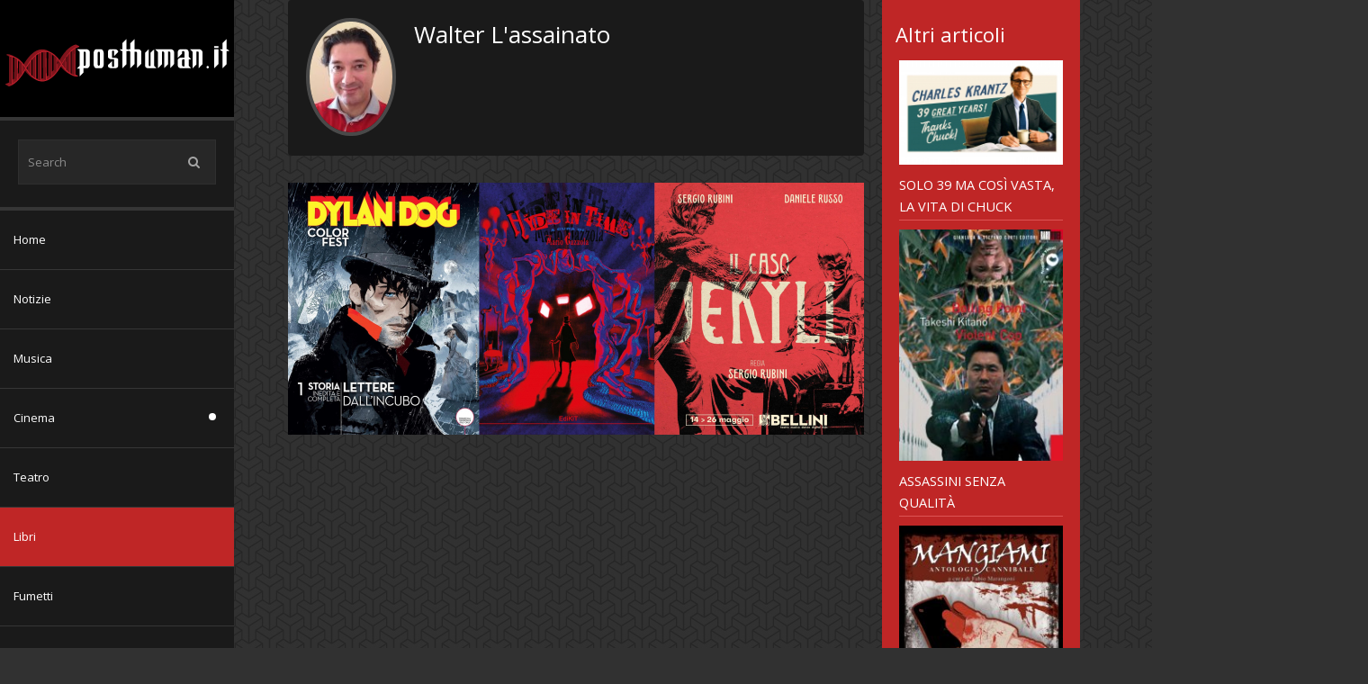

--- FILE ---
content_type: text/html; charset=utf-8
request_url: https://posthuman.it/libri/author/204-walterl'assainato
body_size: 9876
content:



<!DOCTYPE html>
<html prefix="og: http://ogp.me/ns#" xml:lang="en-gb" lang="en-gb" dir="ltr" class="bootstrap3 itemid-352 com_k2 view-itemlist top_menu_inheader
">
<head>
<base href="https://posthuman.it/libri/author/204-walterl%27assainato" />
	<meta http-equiv="content-type" content="text/html; charset=utf-8" />
	<meta name="author" content="Walter L&amp;#039;assainato" />
	<meta property="og:url" content="/libri/author/204-walterlassainato" />
	<meta property="og:type" content="website" />
	<meta property="og:title" content="Walter L&amp;amp;#039;assainato" />
	<meta property="og:description" content="You are viewing content from author 'Walter L&amp;#039;assainato'" />
	<meta property="og:image" content="https://posthuman.it/media/k2/users/2.jpg?t=20150508_1508" />
	<meta name="image" content="https://posthuman.it/media/k2/users/2.jpg?t=20150508_1508" />
	<meta name="twitter:card" content="summary" />
	<meta name="twitter:site" content="@youjoomla" />
	<meta name="twitter:title" content="Walter L&amp;amp;#039;assainato" />
	<meta name="twitter:description" content="You are viewing content from author 'Walter L&amp;#039;assainato'" />
	<meta name="twitter:image" content="https://posthuman.it/media/k2/users/2.jpg?t=20150508_1508" />
	<meta name="twitter:image:alt" content="Walter L&amp;amp;#039;assainato" />
	<meta name="viewport" content="width=device-width, initial-scale=1.0, maximum-scale=1.0, user-scalable=no" />
	<meta name="description" content="You are viewing content from author 'Walter L&amp;#039;assainato'" />
	<meta name="generator" content="Joomla! - Open Source Content Management" />
	<title>Walter L&amp;#039;assainato</title>
	<link href="/libri/author/204-walterlassainato" rel="canonical" />
	<link href="/libri/author/204-walterlassainato?format=feed" rel="alternate" type="application/rss+xml" title="Walter L&#039;assainato | Feed" />
	<link href="/libri/author/204-walterlassainato?format=feed&type=rss" rel="alternate" type="application/rss+xml" title="Walter L&#039;assainato | RSS 2.0" />
	<link href="/libri/author/204-walterlassainato?format=feed&type=atom" rel="alternate" type="application/atom+xml" title="Walter L&#039;assainato | Atom 1.0" />
	<link href="/templates/couture/favicon.ico" rel="shortcut icon" type="image/vnd.microsoft.icon" />
	<link href="https://cdnjs.cloudflare.com/ajax/libs/simple-line-icons/2.4.1/css/simple-line-icons.min.css" rel="stylesheet" type="text/css" />
	<link href="/components/com_k2/css/k2.css?v=2.21" rel="stylesheet" type="text/css" />
	<link href="/media/plg_content_mavikthumbnails/slimbox2/css/slimbox2.css" rel="stylesheet" type="text/css" />
	<link href="//fonts.googleapis.com/css?family=Open+Sans:400italic,400" rel="stylesheet" type="text/css" />
	<link href="https://posthuman.it/modules/mod_yj_live_search/css/stylesheet.css" rel="stylesheet" type="text/css" />
	<link href="https://posthuman.it//modules/mod_yj_vertical_menu/css/stylesheet.css" rel="stylesheet" type="text/css" />
	<link href="/plugins/system/yjsg/assets/css/font-awesome.min.css" rel="stylesheet" type="text/css" />
	<link href="/templates/couture/css_compiled/bootstrap-salmon.css" rel="stylesheet" type="text/css" />
	<link href="/plugins/system/yjsg/legacy/css/template.css" rel="stylesheet" type="text/css" />
	<link href="/templates/couture/css/menus.css" rel="stylesheet" type="text/css" />
	<link href="/templates/couture/css/layout.css" rel="stylesheet" type="text/css" />
	<link href="/templates/couture/css/salmon.css" rel="stylesheet" type="text/css" />
	<link href="/plugins/system/yjsg/legacy/css/yjresponsive.css" rel="stylesheet" type="text/css" />
	<link href="/templates/couture/css/custom_responsive.css" rel="stylesheet" type="text/css" />
	<link href="/plugins/system/yjsg/assets/src/mediaelement/mediaelementplayer.min.css" rel="stylesheet" type="text/css" />
	<link href="/templates/couture/css/customk.css" rel="stylesheet" type="text/css" />
	<style type="text/css">
a.thumbnail {display: inline-block; zoom: 1; *display: inline;}body{font-size:13px;}#logo{width:21.67%;height:130px;}#logo a{height:130px;}.yjsgsitew{width:1200px;}.yjsgheadergw{width:78.33%;}#midblock{width:75%;}#rightblock{width:25%;}#insetsholder_2t,#insetsholder_2b{width:25%;}#logo{background: url(https://posthuman.it/images/logo-posthuman-2019darkweb.png)  no-repeat 0px 0px; !important;}.horiznav li ul ul,.subul_main.group_holder ul.subul_main ul.subul_main, .subul_main.group_holder ul.subul_main ul.subul_main ul.subul_main, .subul_main.group_holder ul.subul_main ul.subul_main ul.subul_main ul.subul_main,.horiznav li li li:hover ul.dropline{margin-top: -32px!important;margin-left:95%!important;}.top_menu ul.subul_main.dropline.group_holder li.holdsgroup > ul.subul_main{margin:0!important;padding-top:10px!important;padding-bottom:10px!important;}h1,h2,h3,h4,h5,h6,.article_title,.module_title,.pagetitle,.clivesearch .yj_inputbox,.LiveSearchResults,.cverticalmenu ul.yj-vertical-menu li.yj-vertical-menu-item a,.yj1 h2.module_title,.template_readmore,.horiznav a,.template_readmore2,.template_readmore3,.cmoduleengine .yjme_item a.item_title,.template_readmore4,.cmoduleengine .yjme_item div.item_details,.cmoduleengine.members .yjme_item p.item_intro,.yj_hover_title,.yj_hover_readmore,.yj_date,.yj_author,.yj_cat,.button,.validate,.k2menu a,a.moduleItemTitle,div.itemCommentsForm p.itemCommentsFormNotes,div.subCategory h2,div.catItemHeader h3.catItemTitle,div.itemHeader h2.itemTitle,h3.itemAuthorName,div.itemRelated h3,h3.itemCommentsCounter,div.userBlock h2,.userView h3.itemTitle,.tagView h2.itemTitle,.genericView h2.itemTitle,.cnewspop ul.yjnewspopFilter li a,.cnewspop .yjnewspopC div.yjnewspopIntro h2,#mmenu_holder,.cnewspop div.yjNewsPopContainer a.getmore{font-family:Open Sans,sans-serif;font-weight:normal;}.LiveSearchResults a.next,.LiveSearchResults a.back,.LiveSearchResults .LiveSearchResultHover,.cverticalmenu ul.yj-vertical-menu li a.isactivea,.cverticalmenu ul.yj-vertical-menu li a:hover,.cverticalmenu ul.yj-vertical-menu li a:active,.cverticalmenu ul.yj-vertical-menu li a:focus,ul.yj-vertical-menu li.yj-vertical-menu-item a.isactivea,.template_readmore,.top_menu ul li a:hover,.top_menu li.active a.activepath,.top_menu ul.subul_main li a:hover,.top_menu ul.subul_main li a.activepath,.template_readmore2,.template_readmore3:hover,.template_readmore4:hover,ul.catItemTags li:hover,.yj_hover_readmore,ul.itemTags li:hover,.button,.validate,.yj3,.k2CategoriesListBlock ul li a:after,div.k2TagCloudBlock a:hover,.button,.validate,a.readon,div.itemCommentsForm form input#submitCommentButton,.cnewspop ul.yjnewspopFilter li a:hover,.cnewspop ul.yjnewspopFilter li a.selected,.cnewspop .yjnewspopC div.yjnewspopIntro,.nav-list > .active > a, .nav-list > .active > a:hover,.ctags a.yjtag:hover,.cnewspop div.yjNewsPopContainer a.getmore{background:#bf2626;}.cimageslider .navContainer .bnav:hover,.cimageslider .navContainer .bnav.active,.cmoduleengine .yjme_item a.item_title:hover,.cmoduleengine.members .firstrow .yjme_item.seconditem a.item_title:hover,.cmoduleengine.members .secondrow .yjme_item.firstitem a.item_title:hover,div.itemHeader h2.itemTitle,.yj_hover_title:hover,.yj2 h2.module_title,.yj2 h2.module_title span,#footer a,dl.search-results dt.result-title a:hover{color:#bf2626;}.k2ItemsBlock li.even,.k2ItemsBlock li.odd,.cnewspop .yjnewspopC div.yjnewspopIntro h2,.cmoduleengine.members .yjme_item div.imageholder:hover,.cmoduleengine.members .firstrow .yjme_item.seconditem div.imageholder:hover,.cmoduleengine.members .secondrow .yjme_item.firstitem div.imageholder:hover{border-color:#dd5454;}[class*='yjsg-button-color']{background:#bf2626;}[class*='yjsg-button-color']:hover{background:#aa2222;}#typosticky.yjsg-sticky.fixed{padding:15px;}.yjsg-sub-heading,.yjsg-sticky-menu a.active-scroll,[data-sticky-block] a.active-scroll:before{border-color:#bf2626;}[class*='facolor'].fa:before{color:#bf2626;}body.pattern2,.pattern2{background-color:#313131;background-image: url(https://posthuman.it//templates/couture/images/patterns/pattern2.jpg);}.thumbnail {
margin-top: 10px;
margin-left: 10px;
margin-right: 10px;
padding: 1px;
}#yj-vertical-menu104,#yj-vertical-menu104 li.yj-vertical-menu-item{width:260px;}
	</style>
	<script type="application/json" class="joomla-script-options new">{"csrf.token":"cfa9374522965d61c9fe94be2834ddbd","system.paths":{"root":"","base":""},"system.keepalive":{"interval":840000,"uri":"\/component\/ajax\/?format=json"}}</script>
	<script src="/media/jui/js/jquery.min.js?7fd18fbdaed713761bae6052b0841d16" type="text/javascript"></script>
	<script src="/media/jui/js/jquery-noconflict.js?7fd18fbdaed713761bae6052b0841d16" type="text/javascript"></script>
	<script src="/media/jui/js/jquery-migrate.min.js?7fd18fbdaed713761bae6052b0841d16" type="text/javascript"></script>
	<script src="/media/k2/assets/js/k2.frontend.js?v=2.21&sitepath=/" type="text/javascript"></script>
	<script src="/media/plg_content_mavikthumbnails/slimbox2/js/slimbox2.js" type="text/javascript"></script>
	<script src="/media/system/js/mootools-core.js?7fd18fbdaed713761bae6052b0841d16" type="text/javascript"></script>
	<script src="/media/system/js/core.js?7fd18fbdaed713761bae6052b0841d16" type="text/javascript"></script>
	<script src="/media/system/js/mootools-more.js?7fd18fbdaed713761bae6052b0841d16" type="text/javascript"></script>
	<script src="/plugins/system/yjsg/assets/src/yjsg.jquicustom.min.js" type="text/javascript"></script>
	<script src="/plugins/system/yjsg/assets/bootstrap3/js/bootstrap.min.js" type="text/javascript"></script>
	<script src="/plugins/system/yjsg/legacy/src/yjresponsive.js" type="text/javascript"></script>
	<script src="/plugins/system/yjsg/assets/src/yjsg.site.plugins.js" type="text/javascript"></script>
	<script src="/plugins/system/yjsg/assets/src/yjsg.site.js" type="text/javascript"></script>
	<script src="/plugins/system/yjsg/assets/src/mediaelement/mediaelement-and-player.min.js" type="text/javascript"></script>
	<script src="/plugins/system/yjsg/assets/src/mediaelement/froogaloop2.min.js" type="text/javascript"></script>
	<script src="/plugins/system/yjsg/assets/src/magnific/yjsg.magnific.popup.min.js" type="text/javascript"></script>
	<script src="https://posthuman.it/modules/mod_yj_live_search/script/YJLiveSearch.js" type="text/javascript"></script>
	<script src="https://posthuman.it//modules/mod_yj_vertical_menu/src/jquery-noconflict.js" type="text/javascript"></script>
	<script src="https://posthuman.it//modules/mod_yj_vertical_menu/src/jquery.yj-vertical-menu.js" type="text/javascript"></script>
	<!--[if lt IE 9]><script src="/media/system/js/polyfill.event.js?7fd18fbdaed713761bae6052b0841d16" type="text/javascript"></script><![endif]-->
	<script src="/media/system/js/keepalive.js?7fd18fbdaed713761bae6052b0841d16" type="text/javascript"></script>
	<script src="/templates/couture/src/styles.js" type="text/javascript"></script>
	<script type="text/javascript">

			  window.addEvent('domready', function(){
					  new YJLiveSearch({
					  inputId:'defaultfeedLiveSearch', 
					  inputCopy:' defaultfeed',
					  resultFeed:'https://posthuman.it/modules/mod_yj_live_search/feeds/feed.php', 
					  noResultsMessage:'Sorry, no results for&nbsp;', 
					  topDistance:45, 
					  duration:500,
					  minLenght:3,
					  maxLenght:10,
					  minCharTxt1:'Minimum&nbsp;',
					  minCharTxt2:'&nbsp;characters required'

				  });
			});
		
			(function($) {
				$(document).ready(function(){
					$('#yj-vertical-menu104').ptMenu({
						vertical:true,
						flyoutPosition:'right',
							showDuration: 150,
							hideDuration: 350,
					});
				});
			})(jQuery);	
		
		
		
	</script>
	<link rel="apple-touch-icon" sizes="57x57" href="/templates/couture/images/system/appleicons/apple-icon-57x57.png" />
	<link rel="apple-touch-icon" sizes="72x72" href="/templates/couture/images/system/appleicons/apple-icon-72x72.png" />
	<link rel="apple-touch-icon" sizes="114x114" href="/templates/couture/images/system/appleicons/apple-icon-114x114.png" />
	<link rel="apple-touch-icon" sizes="144x144" href="/templates/couture/images/system/appleicons/apple-icon-144x144.png" />
	<style type="text/css">
			.LiveSearchContainer.defaultfeed,
			.LiveSearchResults.defaultfeed {
			width:230px;
			}
		</style>
</head>
<body id="stylef6" class="yjsgbody style_salmon yjsgbr-chrome pattern2 ispattern textlight">
	<div id="centertop" class="yjsgsitew">
				 <!--header-->
<div id="header">
      <div id="logo">
           <a href="https://posthuman.it/"></a>
          </div>
    <!-- end logo -->
   </div>
  <!-- end header -->
		<div id="side_block_out">
			<div class="side_block">
				<div class="yjsquare clivesearch modid95"><div class="yjsquare_in"><!-- http://www.Youjoomla.com  Yj Live Live Search 2.0 for Joomla 2.5 starts here -->
<div class="yjlivecont defaultfeed">
       <form method="get" action="https://posthuman.it/index.php" style="width:220px;">
			<input type="text" name="searchword" id="defaultfeedLiveSearch" style="width:220px;" value="Search" onfocus="this.value='';" onblur="if(this.value==''){this.value='Search'};"  class="yj_inputbox"/>
                        <input type="submit" value="search" class="button" />
            <span class="icon-search"></span>
			            <input type="hidden" name="option" value="com_search" />
			<input type="hidden" name="searchphrase" value="all" />
            <input type="hidden" name="Itemid" value="321" />
		</form>
</div>
<!-- http://www.Youjoomla.com  Yj Live Live Search 2.0  for Joomla 2.5 ends here --></div></div><div class="yjsquare cverticalmenu modid104"><div class="yjsquare_in"><ul id="yj-vertical-menu104" class="yj-vertical-menu flyoutright ">
<li id="item-324" class="lifirst"><a class="afirst" href="/" >Home</a></li><li id="item-358"><a href="/notizie" >Notizie</a></li><li id="item-350"><a href="/musica" >Musica</a></li><li id="item-347" class="parent"><a href="/cinema" >Cinema</a><ul><li id="item-349"><a href="/cinema/cinema-alternative" >cinema alternative</a></li></ul></li><li id="item-351"><a href="/teatro" >Teatro</a></li><li id="item-352" class="current-side  active"><a class=" isactivea" href="/libri" >Libri</a></li><li id="item-353"><a href="/fumetti" >Fumetti</a></li><li id="item-354"><a href="/videogiochi" >Videogiochi</a></li><li id="item-355"><a href="/riflessioni" >Riflessioni</a></li><li id="item-356"><a href="/profili" >Profili</a></li><li id="item-357"><a href="/progetti" >Progetti</a></li><li id="item-418" class="lilast"><a class="alast" href="/extra" >Extra</a></li></ul></div></div><div class="yjsquare modid16"><div class="h2_holder"><h3 class="module_title"><span class="title_split titlesplit0">Login</span> <span class="title_split titlesplit1">Form</span></h3></div><div class="yjsquare_in"><form action="/libri" method="post" id="login-form" class="yjsg-form">
	<div class="pretext">
		</div>
	<div class="yjsg-form-group-addon">
		<span class="yjsg-form-prepend"><span class="icon-user"></span></span>
		<input id="modlgn_username" type="text" name="username" class="yjsg-form-element"  size="18" placeholder="Username" />
	</div>
	<div class="yjsg-form-group-addon">
		<span class="yjsg-form-prepend"><span class="icon-lock"></span></span>
		<input id="modlgn_passwd" type="password" name="password" class="yjsg-form-element" size="18" placeholder="Password" />
	</div>
		<div class="yjsg-form-group-addon">
		<span class="yjsg-form-prepend"><span class="icon-key"></span></span>
		<input id="modlgn_secretkey" type="text" name="secretkey" class="yjsg-form-element" size="18" placeholder="Secret Key" />
	</div>		
	    <div class="yjsg-form-group-inline">    
				<div class="yjsg-element-holder">
			<button type="submit" tabindex="3" name="Submit" class="button">Log in</button>
		</div>
	</div>
	<input type="hidden" name="option" value="com_users" />
	<input type="hidden" name="task" value="user.login" />
	<input type="hidden" name="return" value="aHR0cHM6Ly9wb3N0aHVtYW4uaXQvbGlicmkvYXV0aG9yLzIwNC13YWx0ZXJsJTI3YXNzYWluYXRv" />
	<input type="hidden" name="cfa9374522965d61c9fe94be2834ddbd" value="1" />	<ul class="unstyled">
		<li>
			<a href="/component/users/?view=reset&amp;Itemid=324">
			Forgot your password?</a>
		</li>
		<li>
			<a href="/component/users/?view=remind&amp;Itemid=324">
			Forgot your username?</a>
		</li>
			</ul>
	<div class="posttext">
		</div>
</form>
</div></div><div class="yjsquare yj1 ccontactinfo modid98"><div class="h2_holder"><h3 class="module_title"><span class="title_split titlesplit0">Contact</span> <span class="title_split titlesplit1">info</span></h3></div><div class="yjsquare_in"><p>Walter L'Assainato<br /> Email: <a href="mailto:walter@posthuman.it">walter@posthuman.it</a><br />Mario Gazzola<br />Email: <a href="mailto:mario@posthuman.it">mario@posthuman.it</a></p>
<p><a class="yj_facebook addtips" title="Facebook" href="https://www.facebook.com/Posthuman.it" target="_blank" data-placement="top">Facebook</a> <a class="yj_rss addtips" title="RSS" href="/notizie?format=feed" target="_blank" data-placement="top">RSS</a></p></div></div>
			</div>
		</div>
					<div id="topmenu_holder" class="yjsgmega response"></div>
				<!--top menu-->
<!--
-->								<!--MAIN LAYOUT HOLDER -->
<div id="holder2" class="holders">
	<!-- messages -->
	<div class="yjsg-system-msg">
		
	</div>
	<!-- end messages -->
		<!-- MID BLOCK -->
	<div id="midblock" class="sidebars sidebar-main">
		<div class="insidem">
									<!-- component -->
			
<!-- Start K2 User Layout -->

<div id="k2Container" class="userView">

	
	
		<div class="userBlock">
	
			
				<img src="/media/k2/users/2.jpg?t=20150508_1508" alt="Walter L'assainato" style="width:100px; height:auto;" />
				
				<h2>Walter L'assainato</h2>
				
				<p class="userDescription"></p>
				
				<p class="userAdditionalInfo">
			
				
		</p>
		
		<div class="clr"></div>
		
				
		<div class="clr"></div>
	</div>
	


		<!-- Item list -->
	<div class="itemList">
				
		<!-- Start K2 Item Layout -->
		<div class="itemView">
		
			<!-- Plugins: BeforeDisplay -->
						
			<!-- K2 Plugins: K2BeforeDisplay -->
					
		  <!-- Plugins: AfterDisplayTitle -->
		  		  
		  <!-- K2 Plugins: K2AfterDisplayTitle -->
		  
		  <div class="itemBody">
		
			  <!-- Plugins: BeforeDisplayContent -->
			  			  
			  <!-- K2 Plugins: K2BeforeDisplayContent -->
			  		
			  			  <!-- Item Image -->
			  <div class="itemImageBlock" style="width:640px; height:auto;">
				  <span class="itemImage">
				    <a href="/riflessioni/hyde-sometimes" title="Hyde SomeTimes">
                <span class="yj_hover_effect">
                    <span class="yj_hover_title">Hyde SomeTimes</span>
                    <span class="yj_hover_readmore template_readmore2">Read more</span>
                        <img src="/media/k2/items/cache/0f9f2c4ac314569afbfb8ab4ee9198bf_Generic.jpg" alt="Hyde SomeTimes" style="width:640px; height:auto;" />
                    </span>   
				    </a>
				  </span>
				  <div class="clr"></div>
			  </div>
			                
			<div class="itemHeader">			

			  			  <!-- Item title -->
			  <h3 class="itemTitle">
					
			  						<a href="/riflessioni/hyde-sometimes">
			  		Hyde SomeTimes			  	</a>
			  				  				  </h3>
			                
								<!-- Date created -->
				<span class="itemDateCreated yj_date">
					29 May 2024				</span>
				                
								<!-- Item category name -->
				<div class="itemCategory yj_cat">
					<span>Published in</span>
					<a href="/riflessioni">Riflessioni</a>
				</div>
				                
					  
		  </div>
			  
			  			  <!-- Item introtext -->
			  <div class="itemIntroText">
			  	<p><br />Il<a href="https://shop.sergiobonelli.it/dylan-dog/2024/04/29/albo/lettere-dall-incubo-1024589/"><strong> Dylan Dog</strong> a colori <strong><em>Lettere dall'Incubo</em></strong></a> e la versione teatrale <a href="https://www.sipario.it/recensioniprosac/item/15885-caso-jekyll-il-regia-sergio-rubini.html"><strong><em>Il Caso Jekyll</em> </strong>di <strong>Sergio Rubini</strong> </a>rinnovano l'attualità del doppio malvagio di <strong>Stevenson</strong>, ribadendone il ruolo di protagonista che ricopre anche nell'<a href="https://www.edikit.it/prodotto/hyde-in-time/"><strong><em>Hyde in Time</em></strong> </a>di <strong>Mario G</strong>.</p>
			  </div>
			  		
				<div class="clr"></div>

			  <!-- Plugins: AfterDisplayContent -->
			  			  
			  <!-- K2 Plugins: K2AfterDisplayContent -->
			  		
			  <div class="clr"></div>
		  </div>
		
		    
		
			<div class="clr"></div>

						<!-- Item "read more..." link -->
			<div class="itemReadMore">
				<a class="k2ReadMore template_readmore4" href="/riflessioni/hyde-sometimes">
					Read more				</a>
			</div>
						
			<div class="clr"></div>

		  <!-- Plugins: AfterDisplay -->
		  		  
		  <!-- K2 Plugins: K2AfterDisplay -->
		  			
			<div class="clr"></div>
		</div>
		<!-- End K2 Item Layout -->
		
				
		<!-- Start K2 Item Layout -->
		<div class="itemView">
		
			<!-- Plugins: BeforeDisplay -->
						
			<!-- K2 Plugins: K2BeforeDisplay -->
					
		  <!-- Plugins: AfterDisplayTitle -->
		  		  
		  <!-- K2 Plugins: K2AfterDisplayTitle -->
		  
		  <div class="itemBody">
		
			  <!-- Plugins: BeforeDisplayContent -->
			  			  
			  <!-- K2 Plugins: K2BeforeDisplayContent -->
			  		
			  			  <!-- Item Image -->
			  <div class="itemImageBlock" style="width:640px; height:auto;">
				  <span class="itemImage">
				    <a href="/videogiochi/the-last-of-us-part-ii" title="The Last of Us part II">
                <span class="yj_hover_effect">
                    <span class="yj_hover_title">The Last of Us part II</span>
                    <span class="yj_hover_readmore template_readmore2">Read more</span>
                        <img src="/media/k2/items/cache/8e7bd2cc5d4f67673f13afdbefce0937_Generic.jpg" alt="The Last of Us part II" style="width:640px; height:auto;" />
                    </span>   
				    </a>
				  </span>
				  <div class="clr"></div>
			  </div>
			                
			<div class="itemHeader">			

			  			  <!-- Item title -->
			  <h3 class="itemTitle">
					
			  						<a href="/videogiochi/the-last-of-us-part-ii">
			  		The Last of Us part II			  	</a>
			  				  				  </h3>
			                
								<!-- Date created -->
				<span class="itemDateCreated yj_date">
					30 Jul 2020				</span>
				                
								<!-- Item category name -->
				<div class="itemCategory yj_cat">
					<span>Published in</span>
					<a href="/videogiochi">Videogiochi</a>
				</div>
				                
					  
		  </div>
			  
			  			  <!-- Item introtext -->
			  <div class="itemIntroText">
			  	<p>Oggi parliamo di un gran gioco uscito un mese fa. <strong>The Last of Us part II</strong>. Per chiunque abbia giocato la prima parte di questo titolo e amato la storia di Joel e Ellie in The last of Us non poteva che aspettare questo sequel come l’evento per questa generazione di consolle. 7 anni di attesa. Sicuramente una grande esclusiva per playstation 4.</p>
			  </div>
			  		
				<div class="clr"></div>

			  <!-- Plugins: AfterDisplayContent -->
			  			  
			  <!-- K2 Plugins: K2AfterDisplayContent -->
			  		
			  <div class="clr"></div>
		  </div>
		
		    
		
			<div class="clr"></div>

						<!-- Item "read more..." link -->
			<div class="itemReadMore">
				<a class="k2ReadMore template_readmore4" href="/videogiochi/the-last-of-us-part-ii">
					Read more				</a>
			</div>
						
			<div class="clr"></div>

		  <!-- Plugins: AfterDisplay -->
		  		  
		  <!-- K2 Plugins: K2AfterDisplay -->
		  			
			<div class="clr"></div>
		</div>
		<!-- End K2 Item Layout -->
		
				
		<!-- Start K2 Item Layout -->
		<div class="itemView">
		
			<!-- Plugins: BeforeDisplay -->
						
			<!-- K2 Plugins: K2BeforeDisplay -->
					
		  <!-- Plugins: AfterDisplayTitle -->
		  		  
		  <!-- K2 Plugins: K2AfterDisplayTitle -->
		  
		  <div class="itemBody">
		
			  <!-- Plugins: BeforeDisplayContent -->
			  			  
			  <!-- K2 Plugins: K2BeforeDisplayContent -->
			  		
			  			  <!-- Item Image -->
			  <div class="itemImageBlock" style="width:640px; height:auto;">
				  <span class="itemImage">
				    <a href="/videogiochi/ripartire-da-doom-eternal-alla-ricerca-dei-propri-demoni" title="Ripartire da Doom Eternal alla ricerca dei propri demoni">
                <span class="yj_hover_effect">
                    <span class="yj_hover_title">Ripartire da Doom Eternal alla ricerca dei propri demoni</span>
                    <span class="yj_hover_readmore template_readmore2">Read more</span>
                        <img src="/media/k2/items/cache/64f1bd36159ab528d3f0e600c8367f84_Generic.jpg" alt="Ripartire da Doom Eternal alla ricerca dei propri demoni" style="width:640px; height:auto;" />
                    </span>   
				    </a>
				  </span>
				  <div class="clr"></div>
			  </div>
			                
			<div class="itemHeader">			

			  			  <!-- Item title -->
			  <h3 class="itemTitle">
					
			  						<a href="/videogiochi/ripartire-da-doom-eternal-alla-ricerca-dei-propri-demoni">
			  		Ripartire da Doom Eternal alla ricerca dei propri demoni			  	</a>
			  				  				  </h3>
			                
								<!-- Date created -->
				<span class="itemDateCreated yj_date">
					14 Jul 2020				</span>
				                
								<!-- Item category name -->
				<div class="itemCategory yj_cat">
					<span>Published in</span>
					<a href="/videogiochi">Videogiochi</a>
				</div>
				                
					  
		  </div>
			  
			  			  <!-- Item introtext -->
			  <div class="itemIntroText">
			  	<p>Sono qui oggi per parlarvi di <strong>Doom Eternal</strong>. Si tratta di <strong>un gioco di culto</strong> sopravvissuto agli anni 90 per ripresentarsi all'epoca del corona virus fresco ed energico. Doom come descriverlo? Splatter, demoniaco, visionario, pericoloso, facciamo così In questi pomeriggi claustrofobici giocare a Doom è una ventata d'aria fresca, placare l'ondata di demoni è simbolicamente un pò come difendersi dai propri.</p>
			  </div>
			  		
				<div class="clr"></div>

			  <!-- Plugins: AfterDisplayContent -->
			  			  
			  <!-- K2 Plugins: K2AfterDisplayContent -->
			  		
			  <div class="clr"></div>
		  </div>
		
		    
		
			<div class="clr"></div>

						<!-- Item "read more..." link -->
			<div class="itemReadMore">
				<a class="k2ReadMore template_readmore4" href="/videogiochi/ripartire-da-doom-eternal-alla-ricerca-dei-propri-demoni">
					Read more				</a>
			</div>
						
			<div class="clr"></div>

		  <!-- Plugins: AfterDisplay -->
		  		  
		  <!-- K2 Plugins: K2AfterDisplay -->
		  			
			<div class="clr"></div>
		</div>
		<!-- End K2 Item Layout -->
		
				
		<!-- Start K2 Item Layout -->
		<div class="itemView">
		
			<!-- Plugins: BeforeDisplay -->
						
			<!-- K2 Plugins: K2BeforeDisplay -->
					
		  <!-- Plugins: AfterDisplayTitle -->
		  		  
		  <!-- K2 Plugins: K2AfterDisplayTitle -->
		  
		  <div class="itemBody">
		
			  <!-- Plugins: BeforeDisplayContent -->
			  			  
			  <!-- K2 Plugins: K2BeforeDisplayContent -->
			  		
			  			  <!-- Item Image -->
			  <div class="itemImageBlock" style="width:640px; height:auto;">
				  <span class="itemImage">
				    <a href="/libri/esce-s-o-s-soniche-oblique-strategie" title="Esce S.O.S - Soniche Oblique Strategie">
                <span class="yj_hover_effect">
                    <span class="yj_hover_title">Esce S.O.S - Soniche Oblique Strategie</span>
                    <span class="yj_hover_readmore template_readmore2">Read more</span>
                        <img src="/media/k2/items/cache/cb814f6646368a9340b7ed30aa1a9ed7_Generic.jpg" alt="Esce S.O.S - Soniche Oblique Strategie" style="width:640px; height:auto;" />
                    </span>   
				    </a>
				  </span>
				  <div class="clr"></div>
			  </div>
			                
			<div class="itemHeader">			

			  			  <!-- Item title -->
			  <h3 class="itemTitle">
					
			  						<a href="/libri/esce-s-o-s-soniche-oblique-strategie">
			  		Esce S.O.S - Soniche Oblique Strategie			  	</a>
			  				  				  </h3>
			                
								<!-- Date created -->
				<span class="itemDateCreated yj_date">
					24 Sep 2019				</span>
				                
								<!-- Item category name -->
				<div class="itemCategory yj_cat">
					<span>Published in</span>
					<a href="/libri">Libri</a>
				</div>
				                
					  
		  </div>
			  
			  			  <!-- Item introtext -->
			  <div class="itemIntroText">
			  	<p>Prima antologia a cura di <strong>Mario Gazzola</strong>, ospita racconti di <strong>Arona, Assante, Cappi, De Matteo, Kremo, Marsico </strong>e<strong> Salvatori</strong>, legati da quello del curatore e ispirati a un gioco di ruolo ideato da <strong>Brian Eno</strong> per le session di <em>Outside</em> di Bowie.</p>
			  </div>
			  		
				<div class="clr"></div>

			  <!-- Plugins: AfterDisplayContent -->
			  			  
			  <!-- K2 Plugins: K2AfterDisplayContent -->
			  		
			  <div class="clr"></div>
		  </div>
		
		    
		
			<div class="clr"></div>

						<!-- Item "read more..." link -->
			<div class="itemReadMore">
				<a class="k2ReadMore template_readmore4" href="/libri/esce-s-o-s-soniche-oblique-strategie">
					Read more				</a>
			</div>
						
			<div class="clr"></div>

		  <!-- Plugins: AfterDisplay -->
		  		  
		  <!-- K2 Plugins: K2AfterDisplay -->
		  			
			<div class="clr"></div>
		</div>
		<!-- End K2 Item Layout -->
		
			</div>

	<!-- Pagination -->
		<div class="k2Pagination">
		<div class="yjsgpagin"><ul class="pagination"><li class="pagination-prev"><span class="pagenav">Prev</span></li><li><span class="pagenav">1</span></li><li><a href="/libri/author/204-walterl'assainato?limit=4&amp;start=4" title="2"><strong>2</strong></a></li><li><a href="/libri/author/204-walterl'assainato?limit=4&amp;start=8" title="3"><strong>3</strong></a></li><li><a href="/libri/author/204-walterl'assainato?limit=4&amp;start=12" title="4"><strong>4</strong></a></li><li><a href="/libri/author/204-walterl'assainato?limit=4&amp;start=16" title="5"><strong>5</strong></a></li><li><a href="/libri/author/204-walterl'assainato?limit=4&amp;start=20" title="6"><strong>6</strong></a></li><li><a href="/libri/author/204-walterl'assainato?limit=4&amp;start=24" title="7"><strong>7</strong></a></li><li><a href="/libri/author/204-walterl'assainato?limit=4&amp;start=28" title="8"><strong>8</strong></a></li><li><a href="/libri/author/204-walterl'assainato?limit=4&amp;start=32" title="9"><strong>9</strong></a></li><li class="pagination-next"><a href="/libri/author/204-walterl'assainato?limit=4&amp;start=4" title="Next"><strong>Next</strong></a></li><li class="pagination-end"><a href="/libri/author/204-walterl'assainato?limit=4&amp;start=32" title="End"><strong>End</strong></a></li></ul></div>		<div class="clr"></div>
			</div>
		
	
</div>

<!-- End K2 User Layout -->

<!-- JoomlaWorks "K2" (v2.21) | Learn more about K2 at https://getk2.org -->


			<!-- end component -->
									<div class="clearm"></div>
		</div>
		<!-- end mid block insidem class -->
	</div>
	<!-- end mid block div -->
				<!-- right block -->
	<div id="rightblock" class="sidebars">
		<div class="inside">
			<div class="yjsquare k2content yj3 modid79"><div class="h2_holder"><h3 class="module_title"><span class="title_split titlesplit0">Altri</span> <span class="title_split titlesplit1">articoli</span></h3></div><div class="yjsquare_in">
<div id="k2ModuleBox79" class="k2ItemsBlock k2content yj3">

	
	  <ul>
        <li class="even">

      <!-- Plugins: BeforeDisplay -->
      
      <!-- K2 Plugins: K2BeforeDisplay -->
      
      
      
      <!-- Plugins: AfterDisplayTitle -->
      
      <!-- K2 Plugins: K2AfterDisplayTitle -->
      
      <!-- Plugins: BeforeDisplayContent -->
      
      <!-- K2 Plugins: K2BeforeDisplayContent -->
      

      	      	      <a class="moduleItemImage" href="/cinema/la-vita-di-chuck" title="Continue reading &quot;Solo 39 ma così vasta, La vita di Chuck&quot;">
            <span class="yj_hover_effect">
            <span class="yj_hover_title">Solo 39 ma così vasta, La vita di Chuck</span>
            <span class="yj_hover_readmore template_readmore">Read more</span>
                <img src="/media/k2/items/cache/e53c2c9f4d6761de9122d72eac64a0cc_S.jpg" alt="Solo 39 ma così vasta, La vita di Chuck"/>
	        </span>
          </a>
	                
            <a class="moduleItemTitle" href="/cinema/la-vita-di-chuck">Solo 39 ma così vasta, La vita di Chuck</a>
      
     <div class="moduleItemIntrotext">
	          </div>
      
      
      <div class="clr"></div>

      
      <div class="clr"></div>

      <!-- Plugins: AfterDisplayContent -->
      
      <!-- K2 Plugins: K2AfterDisplayContent -->
      
      
      
      
      
			
			
			
      <!-- Plugins: AfterDisplay -->
      
      <!-- K2 Plugins: K2AfterDisplay -->
      
      <div class="clr"></div>
    </li>
        <li class="odd">

      <!-- Plugins: BeforeDisplay -->
      
      <!-- K2 Plugins: K2BeforeDisplay -->
      
      
      
      <!-- Plugins: AfterDisplayTitle -->
      
      <!-- K2 Plugins: K2AfterDisplayTitle -->
      
      <!-- Plugins: BeforeDisplayContent -->
      
      <!-- K2 Plugins: K2BeforeDisplayContent -->
      

      	      	      <a class="moduleItemImage" href="/cinema/assassini-senza-qualita" title="Continue reading &quot;Assassini senza qualità&quot;">
            <span class="yj_hover_effect">
            <span class="yj_hover_title">Assassini senza qualità</span>
            <span class="yj_hover_readmore template_readmore">Read more</span>
                <img src="/media/k2/items/cache/aaa036e4cb16038f90e128d8e39c714f_S.jpg" alt="Assassini senza qualità"/>
	        </span>
          </a>
	                
            <a class="moduleItemTitle" href="/cinema/assassini-senza-qualita">Assassini senza qualità</a>
      
     <div class="moduleItemIntrotext">
	          </div>
      
      
      <div class="clr"></div>

      
      <div class="clr"></div>

      <!-- Plugins: AfterDisplayContent -->
      
      <!-- K2 Plugins: K2AfterDisplayContent -->
      
      
      
      
      
			
			
			
      <!-- Plugins: AfterDisplay -->
      
      <!-- K2 Plugins: K2AfterDisplay -->
      
      <div class="clr"></div>
    </li>
        <li class="even">

      <!-- Plugins: BeforeDisplay -->
      
      <!-- K2 Plugins: K2BeforeDisplay -->
      
      
      
      <!-- Plugins: AfterDisplayTitle -->
      
      <!-- K2 Plugins: K2AfterDisplayTitle -->
      
      <!-- Plugins: BeforeDisplayContent -->
      
      <!-- K2 Plugins: K2BeforeDisplayContent -->
      

      	      	      <a class="moduleItemImage" href="/progetti/e-mangiatevi-la-postcarne" title="Continue reading &quot;E MANGIAtevi la postcarne!&quot;">
            <span class="yj_hover_effect">
            <span class="yj_hover_title">E MANGIAtevi la postcarne!</span>
            <span class="yj_hover_readmore template_readmore">Read more</span>
                <img src="/media/k2/items/cache/a42a2aa6c7440291c38ba9adc5892a56_S.jpg" alt="E MANGIAtevi la postcarne!"/>
	        </span>
          </a>
	                
            <a class="moduleItemTitle" href="/progetti/e-mangiatevi-la-postcarne">E MANGIAtevi la postcarne!</a>
      
     <div class="moduleItemIntrotext">
	          </div>
      
      
      <div class="clr"></div>

      
      <div class="clr"></div>

      <!-- Plugins: AfterDisplayContent -->
      
      <!-- K2 Plugins: K2AfterDisplayContent -->
      
      
      
      
      
			
			
			
      <!-- Plugins: AfterDisplay -->
      
      <!-- K2 Plugins: K2AfterDisplay -->
      
      <div class="clr"></div>
    </li>
        <li class="odd">

      <!-- Plugins: BeforeDisplay -->
      
      <!-- K2 Plugins: K2BeforeDisplay -->
      
      
      
      <!-- Plugins: AfterDisplayTitle -->
      
      <!-- K2 Plugins: K2AfterDisplayTitle -->
      
      <!-- Plugins: BeforeDisplayContent -->
      
      <!-- K2 Plugins: K2BeforeDisplayContent -->
      

      	      	      <a class="moduleItemImage" href="/cinema/le-promesse-mantenute-di-cronenberg" title="Continue reading &quot;Le promesse mantenute di Cronenberg&quot;">
            <span class="yj_hover_effect">
            <span class="yj_hover_title">Le promesse mantenute di Cronenberg</span>
            <span class="yj_hover_readmore template_readmore">Read more</span>
                <img src="/media/k2/items/cache/75b44b0e9c2e5d305fa323c6c51d3476_S.jpg" alt="Le promesse mantenute di Cronenberg"/>
	        </span>
          </a>
	                
            <a class="moduleItemTitle" href="/cinema/le-promesse-mantenute-di-cronenberg">Le promesse mantenute di Cronenberg</a>
      
     <div class="moduleItemIntrotext">
	          </div>
      
      
      <div class="clr"></div>

      
      <div class="clr"></div>

      <!-- Plugins: AfterDisplayContent -->
      
      <!-- K2 Plugins: K2AfterDisplayContent -->
      
      
      
      
      
			
			
			
      <!-- Plugins: AfterDisplay -->
      
      <!-- K2 Plugins: K2AfterDisplay -->
      
      <div class="clr"></div>
    </li>
        <li class="even">

      <!-- Plugins: BeforeDisplay -->
      
      <!-- K2 Plugins: K2BeforeDisplay -->
      
      
      
      <!-- Plugins: AfterDisplayTitle -->
      
      <!-- K2 Plugins: K2AfterDisplayTitle -->
      
      <!-- Plugins: BeforeDisplayContent -->
      
      <!-- K2 Plugins: K2BeforeDisplayContent -->
      

      	      	      <a class="moduleItemImage" href="/cinema/rossosperanza-senza-speranza-di-redenzione" title="Continue reading &quot;Rossosperanza senza speranza di redenzione&quot;">
            <span class="yj_hover_effect">
            <span class="yj_hover_title">Rossosperanza senza speranza di redenzione</span>
            <span class="yj_hover_readmore template_readmore">Read more</span>
                <img src="/media/k2/items/cache/1a76fc9d78dc2a3abb4431882931feda_S.jpg" alt="Rossosperanza senza speranza di redenzione"/>
	        </span>
          </a>
	                
            <a class="moduleItemTitle" href="/cinema/rossosperanza-senza-speranza-di-redenzione">Rossosperanza senza speranza di redenzione</a>
      
     <div class="moduleItemIntrotext">
	          </div>
      
      
      <div class="clr"></div>

      
      <div class="clr"></div>

      <!-- Plugins: AfterDisplayContent -->
      
      <!-- K2 Plugins: K2AfterDisplayContent -->
      
      
      
      
      
			
			
			
      <!-- Plugins: AfterDisplay -->
      
      <!-- K2 Plugins: K2AfterDisplay -->
      
      <div class="clr"></div>
    </li>
        <li class="odd">

      <!-- Plugins: BeforeDisplay -->
      
      <!-- K2 Plugins: K2BeforeDisplay -->
      
      
      
      <!-- Plugins: AfterDisplayTitle -->
      
      <!-- K2 Plugins: K2AfterDisplayTitle -->
      
      <!-- Plugins: BeforeDisplayContent -->
      
      <!-- K2 Plugins: K2BeforeDisplayContent -->
      

      	      	      <a class="moduleItemImage" href="/notizie/adorati-dagli-iconoclasti" title="Continue reading &quot;&quot;Adorati dagli Iconoclasti&quot;?&quot;">
            <span class="yj_hover_effect">
            <span class="yj_hover_title">"Adorati dagli Iconoclasti"?</span>
            <span class="yj_hover_readmore template_readmore">Read more</span>
                <img src="/media/k2/items/cache/c1011ef61ed9937904f4938c63d014ea_S.jpg" alt="&quot;Adorati dagli Iconoclasti&quot;?"/>
	        </span>
          </a>
	                
            <a class="moduleItemTitle" href="/notizie/adorati-dagli-iconoclasti">"Adorati dagli Iconoclasti"?</a>
      
     <div class="moduleItemIntrotext">
	          </div>
      
      
      <div class="clr"></div>

      
      <div class="clr"></div>

      <!-- Plugins: AfterDisplayContent -->
      
      <!-- K2 Plugins: K2AfterDisplayContent -->
      
      
      
      
      
			
			
			
      <!-- Plugins: AfterDisplay -->
      
      <!-- K2 Plugins: K2AfterDisplay -->
      
      <div class="clr"></div>
    </li>
        <li class="even">

      <!-- Plugins: BeforeDisplay -->
      
      <!-- K2 Plugins: K2BeforeDisplay -->
      
      
      
      <!-- Plugins: AfterDisplayTitle -->
      
      <!-- K2 Plugins: K2AfterDisplayTitle -->
      
      <!-- Plugins: BeforeDisplayContent -->
      
      <!-- K2 Plugins: K2BeforeDisplayContent -->
      

      	      	      <a class="moduleItemImage" href="/libri/buio-sul-wow" title="Continue reading &quot;Buio sul WOW&quot;">
            <span class="yj_hover_effect">
            <span class="yj_hover_title">Buio sul WOW</span>
            <span class="yj_hover_readmore template_readmore">Read more</span>
                <img src="/media/k2/items/cache/0b242dd5a6f3b60d9c07a5d96a2bc449_S.jpg" alt="Buio sul WOW"/>
	        </span>
          </a>
	                
            <a class="moduleItemTitle" href="/libri/buio-sul-wow">Buio sul WOW</a>
      
     <div class="moduleItemIntrotext">
	          </div>
      
      
      <div class="clr"></div>

      
      <div class="clr"></div>

      <!-- Plugins: AfterDisplayContent -->
      
      <!-- K2 Plugins: K2AfterDisplayContent -->
      
      
      
      
      
			
			
			
      <!-- Plugins: AfterDisplay -->
      
      <!-- K2 Plugins: K2AfterDisplay -->
      
      <div class="clr"></div>
    </li>
        <li class="odd">

      <!-- Plugins: BeforeDisplay -->
      
      <!-- K2 Plugins: K2BeforeDisplay -->
      
      
      
      <!-- Plugins: AfterDisplayTitle -->
      
      <!-- K2 Plugins: K2AfterDisplayTitle -->
      
      <!-- Plugins: BeforeDisplayContent -->
      
      <!-- K2 Plugins: K2BeforeDisplayContent -->
      

      	      	      <a class="moduleItemImage" href="/musica/partenopunk-fragori-dal-vesuvio" title="Continue reading &quot;PartenoPunk – fragori dal Vesuvio&quot;">
            <span class="yj_hover_effect">
            <span class="yj_hover_title">PartenoPunk – fragori dal Vesuvio</span>
            <span class="yj_hover_readmore template_readmore">Read more</span>
                <img src="/media/k2/items/cache/55f1af74ed6d51549d7d4b31853fd65a_S.jpg" alt="PartenoPunk – fragori dal Vesuvio"/>
	        </span>
          </a>
	                
            <a class="moduleItemTitle" href="/musica/partenopunk-fragori-dal-vesuvio">PartenoPunk – fragori dal Vesuvio</a>
      
     <div class="moduleItemIntrotext">
	          </div>
      
      
      <div class="clr"></div>

      
      <div class="clr"></div>

      <!-- Plugins: AfterDisplayContent -->
      
      <!-- K2 Plugins: K2AfterDisplayContent -->
      
      
      
      
      
			
			
			
      <!-- Plugins: AfterDisplay -->
      
      <!-- K2 Plugins: K2AfterDisplay -->
      
      <div class="clr"></div>
    </li>
        <li class="even">

      <!-- Plugins: BeforeDisplay -->
      
      <!-- K2 Plugins: K2BeforeDisplay -->
      
      
      
      <!-- Plugins: AfterDisplayTitle -->
      
      <!-- K2 Plugins: K2AfterDisplayTitle -->
      
      <!-- Plugins: BeforeDisplayContent -->
      
      <!-- K2 Plugins: K2BeforeDisplayContent -->
      

      	      	      <a class="moduleItemImage" href="/musica/steven-wilson-morde-il-consumismo" title="Continue reading &quot;Steven Wilson morde il consumismo&quot;">
            <span class="yj_hover_effect">
            <span class="yj_hover_title">Steven Wilson morde il consumismo</span>
            <span class="yj_hover_readmore template_readmore">Read more</span>
                <img src="/media/k2/items/cache/6d7013048d0c128a879704427738873c_S.jpg" alt="Steven Wilson morde il consumismo"/>
	        </span>
          </a>
	                
            <a class="moduleItemTitle" href="/musica/steven-wilson-morde-il-consumismo">Steven Wilson morde il consumismo</a>
      
     <div class="moduleItemIntrotext">
	          </div>
      
      
      <div class="clr"></div>

      
      <div class="clr"></div>

      <!-- Plugins: AfterDisplayContent -->
      
      <!-- K2 Plugins: K2AfterDisplayContent -->
      
      
      
      
      
			
			
			
      <!-- Plugins: AfterDisplay -->
      
      <!-- K2 Plugins: K2AfterDisplay -->
      
      <div class="clr"></div>
    </li>
        <li class="odd lastItem">

      <!-- Plugins: BeforeDisplay -->
      
      <!-- K2 Plugins: K2BeforeDisplay -->
      
      
      
      <!-- Plugins: AfterDisplayTitle -->
      
      <!-- K2 Plugins: K2AfterDisplayTitle -->
      
      <!-- Plugins: BeforeDisplayContent -->
      
      <!-- K2 Plugins: K2BeforeDisplayContent -->
      

      	      	      <a class="moduleItemImage" href="/musica/l-anima-lussuriosa-del-nero" title="Continue reading &quot;L’anima lussuriosa del Nero&quot;">
            <span class="yj_hover_effect">
            <span class="yj_hover_title">L’anima lussuriosa del Nero</span>
            <span class="yj_hover_readmore template_readmore">Read more</span>
                <img src="/media/k2/items/cache/16e33b8fd7ad7ca58b03c6bbca1f0b81_S.jpg" alt="L’anima lussuriosa del Nero"/>
	        </span>
          </a>
	                
            <a class="moduleItemTitle" href="/musica/l-anima-lussuriosa-del-nero">L’anima lussuriosa del Nero</a>
      
     <div class="moduleItemIntrotext">
	          </div>
      
      
      <div class="clr"></div>

      
      <div class="clr"></div>

      <!-- Plugins: AfterDisplayContent -->
      
      <!-- K2 Plugins: K2AfterDisplayContent -->
      
      
      
      
      
			
			
			
      <!-- Plugins: AfterDisplay -->
      
      <!-- K2 Plugins: K2AfterDisplay -->
      
      <div class="clr"></div>
    </li>
        <li class="clearList"></li>
  </ul>
  
	
	
</div>
</div></div>
		</div>
	</div>
	<!-- end right block -->
				</div>
<!-- end holder div -->
		<!-- pathway -->
<div id="pathway">
<div class="yjsgspathway">
  <ul class="breadcrumb ">
<li class="active"><span class="divider"><span class="icon-yjsg-marker addtips" title="You are here: "></span></span></li><li itemscope itemtype="http://data-vocabulary.org/Breadcrumb"><a href="/" class="pathway" itemprop="url"><span itemprop="title">Home</span></a><span class="icon-yjsg-pathway"></span></li><li itemscope itemtype="http://data-vocabulary.org/Breadcrumb"><a href="/libri" class="pathway" itemprop="url"><span itemprop="title">Libri</span></a></li><li itemscope itemtype="http://data-vocabulary.org/Breadcrumb"><span class="icon-yjsg-pathway"></span><span itemprop="title">Walter L'assainato</span></li></ul>
  </div>
</div>
<!-- end pathway -->
								<!-- footer -->
<div id="footer" class="yjsgsitew">
  <div id="youjoomla">
        	<div id="cp">
		<div class="yjsgcp">Copyright &copy; <span>posthuman.it</span> 2026 All rights reserved. <a href="http://www.youjoomla.com" title="Joomla Templates Club">Custom Design by Youjoomla.com</a></div>			       </div>
  </div>
</div>
<!-- end footer -->
			<div id="joomlacredit" class="yjsgsitew">
			<a href='http://www.joomla.org' target='_blank'>Joomla!</a> is Free Software released under the <a href='http://www.gnu.org/licenses/gpl-2.0.html' target='_blank'>GNU/GPL License.</a>.		</div>
	<script type="text/javascript"> var logo_w = '260'; var site_w = '1200'; var site_f = '13px'; var sp='https://posthuman.it/'; var tp ='couture'; var compileme =0; var fontc ='couture_190051430368726'; var bootstrapv='bootstrap3'; var yver='3'; var yjsglegacy='1'; var yjsgrtl='2'; var menuanimation='fade';var menuanimationspeed=300; var lgtr = new Object(); lgtr.magnificpopup_close='Close (Esc)'; lgtr.magnificpopup_loading='Loading...'; lgtr.magnificpopup_prev='Previous (Left arrow key)'; lgtr.magnificpopup_next='Next (Right arrow key)'; lgtr.magnificpopup_counter='%curr% of %total%'; lgtr.magnificpopup_errorimage='<a href=%url%>The image</a> could not be loaded.'; lgtr.magnificpopup_errorajax='<a href=%url%>The content</a> could not be loaded.'; </script>
<script>
  (function(i,s,o,g,r,a,m){i['GoogleAnalyticsObject']=r;i[r]=i[r]||function(){
  (i[r].q=i[r].q||[]).push(arguments)},i[r].l=1*new Date();a=s.createElement(o),
  m=s.getElementsByTagName(o)[0];a.async=1;a.src=g;m.parentNode.insertBefore(a,m)
  })(window,document,'script','//www.google-analytics.com/analytics.js','ga');

  ga('create', 'UA-1592760-1', 'auto');
  ga('send', 'pageview');

</script>
		<div class="yjsg-clear-all"></div>
	</div>
	<!-- end centartop-->
		<div id="mmenu_holder">
  <span class="yjmm_select" id="yjmm_selectid">Libri</span>
  <select id="mmenu" class="yjstyled">
            <option value="/">&nbsp;Home</option>
            <option value="/notizie">&nbsp;Notizie</option>
            <option value="/musica">&nbsp;Musica</option>
            <option value="/cinema">&nbsp;Cinema</option>
            <option value="/cinema/cinema-alternative">&nbsp;--cinema alternative</option>
            <option value="/teatro">&nbsp;Teatro</option>
            <option value="/libri" selected="selected">&nbsp;Libri</option>
            <option value="/fumetti">&nbsp;Fumetti</option>
            <option value="/videogiochi">&nbsp;Videogiochi</option>
            <option value="/riflessioni">&nbsp;Riflessioni</option>
            <option value="/profili">&nbsp;Profili</option>
            <option value="/progetti">&nbsp;Progetti</option>
            <option value="/extra">&nbsp;Extra</option>
        </select>
</div>		
	<a href="http://www.beyondsecurity.com/vulnerability-scanner-verification/www.posthuman.it"><img src="https://seal.beyondsecurity.com/verification-images/www.posthuman.it/vulnerability-scanner-2.gif" alt="Website Security Test" border="0" /></a>
	</body>
</html>